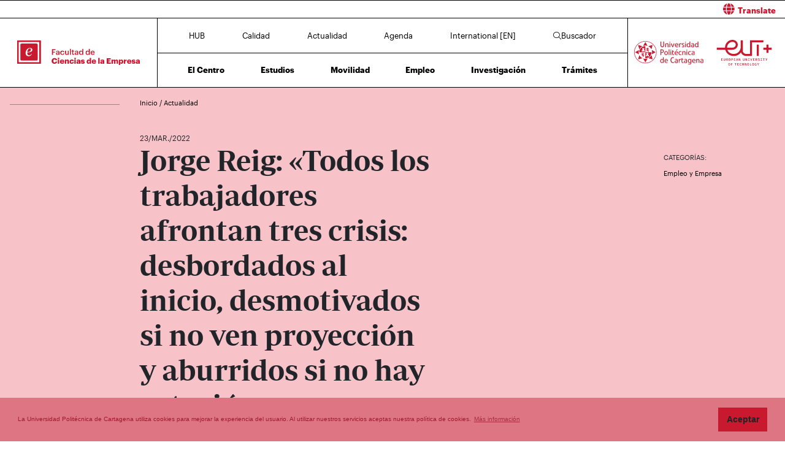

--- FILE ---
content_type: text/html; charset=UTF-8
request_url: https://fce.upct.es/news/jorge-reig-todos-los-trabajadores-afrontan-tres-crisis-desbordados-al-inicio-desmotivados-si-no-ven-proyeccion-y-aburridos-si-no-hay-rotacion
body_size: 75565
content:
<!DOCTYPE html>
<html lang="es"  prefix="og: http://ogp.me/ns#" >
<head>
            <!-- Google tag (gtag.js) -->
        <script async src="https://www.googletagmanager.com/gtag/js?id=G-GCVCRQY5JC"></script>
        <script>
            window.dataLayer = window.dataLayer || [];
            function gtag(){dataLayer.push(arguments);}
            gtag('js', new Date());
            gtag('config', 'G-GCVCRQY5JC');
        </script>
        <meta charset="utf-8">
    <meta http-equiv="X-UA-Compatible" content="IE=edge">
    <meta name="viewport" content="width=device-width, initial-scale=1">
    <!-- The above 3 meta tags *must* come first in the head; any other head content must come *after* these tags -->
    <meta name="description" content="">

    
            
    <meta property="og:url" content="https://fce.upct.es/news/jorge-reig-todos-los-trabajadores-afrontan-tres-crisis-desbordados-al-inicio-desmotivados-si-no-ven-proyeccion-y-aburridos-si-no-hay-rotacion"/>
    <meta property="og:title" content="Jorge Reig: «Todos los trabajadores afrontan tres crisis: desbordados al inicio, desmotivados si no ven proyección y aburridos si no hay rotación»"/>
    <meta property="og:type" content="website"/>
    <meta property="og:image" content="https://www.upct.es/contenido/destacados/imagenes_grandes/img_14220DSC_0179.JPG"/>
    <meta property="og:image:width" content="1200" />
    <meta property="og:image:height" content="550" />
    <meta property="og:image:type" content="image/jpeg" />
    <meta property="og:site_name" content="FCE - Universidad Politécnica de Cartagena"/>
    <meta property="og:description" content="&lt;p&gt;El CEO del Grupo Agroponiente, Jorge Reig Berlanga, ha impartido hoy una conferencia en ingl&amp;eacute;s sobre habilidades y estrategias directivas para los estudiantes de los t&amp;iacute;tulos bilin..."/>
    
    <meta name="twitter:site" content="FCE - Universidad Politécnica de Cartagena">
    <meta name="twitter:title" content="Jorge Reig: «Todos los trabajadores afrontan tres crisis: desbordados al inicio, desmotivados si no ven proyección y aburridos si no hay rotación»">
    <meta name="twitter:description" content="&lt;p&gt;El CEO del Grupo Agroponiente, Jorge Reig Berlanga, ha impartido hoy una conferencia en ingl&amp;eacute;s sobre habilidades y estrategias directivas para los estudiantes de los t&amp;iacute;tulos bilin...">
    <meta name="twitter:card" content="summary_large_image">
    <meta name="twitter:image" content="https://www.upct.es/contenido/destacados/imagenes_grandes/img_14220DSC_0179.JPG">
    


    
        <link rel="apple-touch-icon" sizes="180x180" href="https://fce.upct.es/themes/fce/assets/img/favicon/apple-touch-icon.png">
    <link rel="icon" type="image/png" sizes="32x32" href="https://fce.upct.es/themes/fce/assets/img/favicon/favicon-32x32.png">
    <link rel="icon" type="image/png" sizes="16x16" href="https://fce.upct.es/themes/fce/assets/img/favicon/favicon-16x16.png">
    <link rel="manifest" href="https://fce.upct.es/themes/fce/assets/img/favicon/site.webmanifest">
    
    <link rel="mask-icon" href="https://fce.upct.es/themes/fce/assets/img/favicon/safari-pinned-tab.svg">
    <link rel="shortcut icon" href="https://fce.upct.es/themes/fce/assets/img/favicon/favicon.ico">










        <meta name="apple-mobile-web-app-title" content="FCE">
    <meta name="application-name" content="FCE">
    <meta name="theme-color" content="#c8192e" />
    <meta name="apple-mobile-web-app-status-bar-style" content="black-translucent">
    <meta name="csrf-token" content="Tc8MdW0LBXfa56FM5PcgHM3LLJT136JdVkG5c3M1">

    <title>Jorge Reig: «Todos los trabajadores afrontan tres crisis: desbordados al inicio, desmotivados si no ven proyección y aburridos si no hay rotación» | FCE | UPCT</title>

    <!-- Page styles -->
            <link rel="stylesheet" href="https://cdnjs.cloudflare.com/ajax/libs/twitter-bootstrap/4.4.1/css/bootstrap.min.css" media="screen">
            <link rel="stylesheet" href="https://fce.upct.es/css/mdb.css" media="screen">
            <link rel="stylesheet" href="https://fce.upct.es/css/fontawesome6/styles/all.min.css" media="screen">
            <link rel="stylesheet" href="https://fce.upct.es/themes/centros/assets/fonts/Periodico/Periodico.min.css" media="screen">
            <link rel="stylesheet" href="https://fce.upct.es/themes/centros/assets/fonts/Graphik/Graphik.min.css" media="screen">
                            <link rel="stylesheet" href="https://fce.upct.es/themes/centros/assets/css/fce.min.css" media="screen">
            
        <link media="all" type="text/css" rel="stylesheet" href="https://fce.upct.es/css/jquery.fancybox.min.css">

    <!-- HTML5 shim and Respond.js for IE8 support of HTML5 elements and media queries -->
    <!-- WARNING: Respond.js doesn't work if you view the page via file:// -->
    <!--[if lt IE 9]>
    <script src="https://cdnjs.cloudflare.com/ajax/libs/html5shiv/3.7.3/html5shiv.min.js"></script>
    <script src="https://cdnjs.cloudflare.com/ajax/libs/respond.js/1.4.2/respond.min.js"></script>
    <![endif]-->
        









        </head>
<body class="parallax page-news " id="body">
    <!-- [start_include] -->
    <div id="wrapper">
            <header class="primary-background">
                    <div id="menu" class="section-margin ">
            <div class="">
                <div class="fixed-top">
                    <div id="google-translate" class="bg-white" style="padding: 0.8 rem; border-top: 1px solid #000;">
                <div class="row">
                    <div id="google-translate-msg" class="col-6" style="left: 5%;">
                    </div>
                    <div id="google-translate-globe" class="col-6 text-right">
                    </div>
                </div>
            </div>
        
        <nav class="navbar navbar-collapse white">
            <div class="row-1 logo logo-escuela logo-padding">
                <a class="text-center" href="https://fce.upct.es">
                    <img class="logo-centro-no-collapse img-fluid d-none d-md-inline" src="/themes/centros/assets/svg/logo-6401-1.svg" alt="Facultad de Ciencias de la Empresa">
                    <img class="logo-centro-collapse img-fluid d-none d-md-none" src="/themes/centros/assets/svg/logo-6401-3.svg" alt="Facultad de Ciencias de la Empresa">
                    <img class="logo-centro-collapse-movil img-fluid d-inline d-md-none" src="/themes/centros/assets/svg/logo-6401-3.svg" alt="Facultad de Ciencias de la Empresa">
                </a>
            </div>
            <div class="row-1 contenido-menu contenido-menu-linea">
                <div class="contenido-menu-collapse d-none">
                    <a class="nav-link graphik-bold-web-21 d-none d-lg-inline" href="https://fce.upct.es/hub">HUB</a>
                    <button class="navbar-toggler noselect" type="button" aria-expanded="false" onclick="toggleMenu();" aria-label="Toggle navigation">
                        
                        <i class="fal fa-bars"></i>
                    </button>
                </div>
                <div class="contenido-menu-superior d-none d-md-flex">
                    <div class="nav-item"><a class="nav-link" href="https://fce.upct.es/hub">HUB</a></div>
                    <div class="nav-item"><a class="nav-link" href="https://fce.upct.es/calidad">Calidad</a></div>
                    <div class="nav-item"><a class="nav-link" href="https://fce.upct.es/actualidad">Actualidad</a></div>
                    <div class="nav-item"><a class="nav-link" href="https://fce.upct.es/agenda">Agenda</a></div>
                    <div class="nav-item"><a class="nav-link" href="https://fce.upct.es/international">International [EN]</a></div>
                                            <div class="nav-item"><a class="nav-link" href="https://fce.upct.es/buscador"><i class="fal fa-search"></i>Buscador</a></div>
                                    </div>
                <div class="contenido-menu-inferior d-none d-md-flex">
                    <div class="nav-item"><a class="nav-link" href="https://fce.upct.es/centro">El Centro</a></div>
                    <div class="nav-item"><a class="nav-link" href="https://fce.upct.es/estudios">Estudios</a></div>
                    <div class="nav-item"><a class="nav-link" href="https://fce.upct.es/movilidad">Movilidad</a></div>
                    <div class="nav-item"><a class="nav-link" href="https://fce.upct.es/bolsa-de-empleo">Empleo</a></div>
                    <div class="nav-item"><a class="nav-link" href="https://fce.upct.es/investigacion">Investigación</a></div>
                    <div class="nav-item"><a class="nav-link" href="https://fce.upct.es/tramites">Trámites</a></div>
                </div>
            </div>

            <div class="row-1 logo logo-upct logo-padding">
                <a class="d-lg-block text-center" href="https://www.upct.es/" id="upctdynwidth" target="_blank" rel="noopener">
                    <img class="logo-upct-no-collapse img-fluid d-none d-md-inline pr-2"  src="/themes/centros/assets/svg/upct-logo-6401.svg" alt="Universidad Politécnica de Cartagena">
                    <img class="logo-upct-collapse img-fluid d-none d-md-none p-3" src="/themes/centros/assets/svg/upct-logo-6401.svg" alt="Universidad Politécnica de Cartagena">
                    <img class="logo-upct-solo-collapse d-inline d-md-none" src="/themes/centros/assets/svg/logo-upct-solo-6401.svg" alt="Universidad Politécnica de Cartagena">
                </a>
                <a class="d-lg-block text-center" href="https://www.univ-tech.eu/" id="eutdynwidth" target="_blank" rel="noopener">
                    <img class="logo-upct-no-collapse img-fluid d-none d-md-inline pl-2" src="/themes/centros/assets/svg/eut-logo-6401.svg" alt="European University of Technology" style="max-height: 4.2rem;">
                    <img class="logo-upct-collapse img-fluid d-none d-md-none p-3" src="/themes/centros/assets/svg/eut-logo-6401.svg" alt="European University of Technology" style="max-height: 5.8rem;">
                    <img class="logo-upct-solo-collapse d-inline d-md-none" src="/themes/centros/assets/svg/eut-logo-6401.svg" alt="European University of Technology" style="max-height: 4rem;">
                </a>
            </div>

                            <div class="row-2 nav-item-1 d-none">
                    <div class="nav-item"><a class="nav-link text-center" href="https://fce.upct.es/hub">HUB</a></div>
                </div>
                        <div class="row-2 nav-item-2 d-none">
                <div class="center-menu">
                    <div class="nav-item"><a class="nav-link" href="https://fce.upct.es/calidad">Calidad</a></div>
                    <div class="nav-item"><a class="nav-link" href="https://fce.upct.es/actualidad">Actualidad</a></div>
                    <div class="nav-item"><a class="nav-link" href="https://fce.upct.es/agenda">Agenda</a></div>
                    <div class="nav-item"><a class="nav-link" href="https://fce.upct.es/international">International [EN]</a></div>
                </div>
            </div>
                            <div class="row-2 nav-item-3 d-none">
                    <div class="nav-item nav-item-5"><a class="nav-link text-center" href="https://fce.upct.es/buscador"><i class="fal fa-search"></i>Buscador</a></div>
                </div>
            
            <div class="row-3 d-none">
                <div class="nav-item"><a class="nav-link" href="https://fce.upct.es/centro">El Centro</a></div>
                <div class="nav-item"><a class="nav-link" href="https://fce.upct.es/estudios">Estudios</a></div>
                <div class="nav-item"><a class="nav-link" href="https://fce.upct.es/movilidad">Movilidad</a></div>
                <div class="nav-item"><a class="nav-link" href="https://fce.upct.es/bolsa-de-empleo">Empleo</a></div>
                <div class="nav-item"><a class="nav-link" href="https://fce.upct.es/investigacion">Investigación</a></div>
                <div class="nav-item"><a class="nav-link" href="https://fce.upct.es/tramites">Trámites</a></div>
            </div>
        </nav>
    </div>


                
                
                
                
            </div>
        </div>
                </header>

    <div class="body">
                    <div id="news-header" class="section-margin ">
            <div class="">
                <div class="container section-header">
    <div class="row mb-5 breadcrumb-content">
        <div class="col-md-1 col-lg-2 float-left">
            <p class="hr-sect"></p>
        </div>
        <div class="col-md-10 col-lg-10 float-left">
            <p class="breadcrumb-text">
                                    <a class="link-breadcrumb" href="/index"> Inicio </a> / <a class="link-breadcrumb" href="/actualidad"> Actualidad </a>
                            </p>
        </div>
    </div>

    <div class="row">
        <div class="col-md-6 col-lg-6 offset-lg-2 offset-md-1">
            <span style="font-size: 1.2rem" class="mb-5"> 23/MAR./2022</span>
        </div>
    </div>
    <div class="row">
        <div class="col-md-8 col-lg-5 offset-lg-2 offset-md-1">
            <h1 class="animated fadeInUp slow mb-5">Jorge Reig: «Todos los trabajadores afrontan tres crisis: desbordados al inicio, desmotivados si no ven proyección y aburridos si no hay rotación»</h1>
        </div>
        <div class="col-md-2 col-lg-2 offset-lg-3 offset-md-1">
                            <p class="title-actions mt-4">CATEGORÍAS:</p>
                                    <button class="btn btn-link categoria" data-category="526">Empleo y Empresa</button>
                    
                                    </div>
    </div>
</div>
<div id="captioned-gallery" class="main-img mb-5">
                        <figure class="slider">
                <figure>
                    <img src="https://www.upct.es/contenido/destacados/imagenes_grandes/img_14220DSC_0179.JPG" alt="Jorge Reig: «Todos los trabajadores afrontan tres crisis: desbordados al inicio, desmotivados si no ven proyección y aburridos si no hay rotación»">
                    <figcaption>Jorge Reig Berlanga en la Facultad de Ciencias de la Empresa de la UPCT.</figcaption>
                </figure>
            </figure>
            </div>
<form method="POST" action="https://fce.upct.es/buscador/resultados" accept-charset="UTF-8" id="search_form"><input name="_token" type="hidden" value="Tc8MdW0LBXfa56FM5PcgHM3LLJT136JdVkG5c3M1">
<input name="keywords" type="hidden">
<input name="category" type="hidden">
<input name="fechadesde" type="hidden">
<input name="fechahasta" type="hidden">
</form>

                
                
                
                
            </div>
        </div>
                        <div id="news-content" class="section-margin ">
            <div class="">
                <div class="container">
    <div class="row">
        <div class="col-md-1 col-lg-2">
                    </div>

        <div class="col-md-9 col-lg-8">
                                                        <div class="row">
                        <div class="col-md-9 col-lg-9 offset-md-2 offset-lg-2">
                            <p>El CEO del Grupo Agroponiente, Jorge Reig Berlanga, ha impartido hoy una conferencia en ingl&eacute;s sobre habilidades y estrategias directivas para los estudiantes de los t&iacute;tulos biling&uuml;es de la Facultad de Ciencias de la Empresa y para el alumnado erasmus.</p>
<p>El directivo ha explicado al alumnado c&oacute;mo implementar un plan estrat&eacute;gico y qu&eacute; habilidades son necesarias en cada una de sus etapas. &quot;Son necesarias dotes de liderazgo, partiendo del conocimiento de ti mismo, saber motivar al equipo, saber delegar y hacer seguimiento sin anular la autonom&iacute;a que necesitan los trabajadores para estar motivados&quot;, resume.</p>
<p>&quot;Los h&aacute;bitos de organizaci&oacute;n son fundamentales y para incorporarlos a nuestra rutina inconsciente es necesario repetirlos durante al menos 20 o 30 d&iacute;as&quot;, recomienda el experto.</p>
<p>Otra de las cuestiones de las que ha hablado en la charla es de la necesidad de retener el talento y mantener motivado al personal. &quot;El liderazgo y el trabajo en equipo motivan m&aacute;s que el dinero una vez que el empleado tiene cubiertas sus necesidades b&aacute;sicas&quot;, asegura, recomendando rotar al personal de puesto cada cierto tiempo, incluso para los trabajadores m&aacute;s especializados. &quot;Vuelven a su puesto espec&iacute;fico habiendo aprendido mucho&quot;, afirma.</p>
<p>&quot;A los cinco o seis a&ntilde;os es inevitable que surja el aburrimiento, la &uacute;ltima de las tres crisis que afrontan todos los trabajadores&quot;, argumenta Reig Berlanga. &quot;La primera es al inicio, si se ven desbordados; la segunda a los dos o tres a&ntilde;os si no ven posibilidades de proyecci&oacute;n en la empresa&quot;, a&ntilde;ade.</p>
<p>&quot;La respuesta a estas crisis ha de ser distinta en funci&oacute;n de si los problemas son de aptitud o de actitud&quot;, reflexiona, se&ntilde;alando que las habilidades directivas son necesarias tambi&eacute;n para otros profesionales como los ingenieros. &quot;En casi cualquier puesto de trabajo se gestionan personas porque el trabajo en equipo cada vez es mayor&quot;, apunta.</p>
<p>La charla ha sido en ingl&eacute;s, una lengua que considera esencial dominar. &quot;Para un directivo es fundamental, quien piense que se va a defender s&oacute;lo en castellano se equivoca&quot;, comenta. &quot;Los negocios hoy d&iacute;a son en ingl&eacute;s, el 75% de mis clientes son extranjeros&quot;, ejemplifica.</p>
<p>Reig impuls&oacute; en 2014 la <a href=&quot;https://www.upct.es/destacados/cdestacados.php?c=6&amp;ubicacion=general&amp;id_buscar=3889&quot;>primera c&aacute;tedra agroalimentaria de la UPCT</a> cuando estaba en G&#39;s Espa&ntilde;a. &quot;Es un veh&iacute;culo fant&aacute;stico para canalizar los recursos y conocimientos de la Universidad hacia lo que necesitamos las empresas y para organizar la I+D+i que hacemos en el sector privado&quot;, comenta.</p>
<p>A esta charla le suceder&aacute; otra el pr&oacute;ximo jueves 31, titulada &#39;Liderazgo en remoto y transformaci&oacute;n tecnol&oacute;gica&#39;, impartida por Carmen Segura Rojas, Key Account Manager en HomeServe Iberia. Ser&aacute; a las 4 de la tarde y se llevar&aacute; a cabo con la ayuda para la realizaci&oacute;n de actividades cient&iacute;fico-educativas de la Facultad de Ciencias de la Empresa.</p>
                        </div>
                    </div>
                    <br/>
                
            <br/>
                                                    <br/>
    </div>
        <div class="col-md-2 col-lg-2">
            <p class="title-actions">COMPARTIR:</p>

            <ul class="list-unstyled list-inline">
                                    <li class="list-inline-item pb-2">
                        <a href="http://www.linkedin.com/shareArticle?mini=true&url=https%3A%2F%2Ffce.upct.es%2Fnews%2Fjorge-reig-todos-los-trabajadores-afrontan-tres-crisis-desbordados-al-inicio-desmotivados-si-no-ven-proyeccion-y-aburridos-si-no-hay-rotacion&title=Jorge+Reig%3A+%C2%ABTodos+los+trabajadores+afrontan+tres+crisis%3A+desbordados+al+inicio%2C+desmotivados+si+no+ven+proyecci%C3%B3n+y+aburridos+si+no+hay+rotaci%C3%B3n%C2%BB&summary=%3Cp%3EEl+CEO+del+Grupo+Agroponiente%2C+Jorge+Reig+Berlanga%2C+ha+impartido+hoy+una+conferencia+en+ingl%26eacute%3Bs+sobre+habilidades+y+estrategias+directivas+para+los+estudiantes+de+los+t%26iacute%3Btulos+bilin...&source=https%3A%2F%2Ffce.upct.es%2Fnews%2Fjorge-reig-todos-los-trabajadores-afrontan-tres-crisis-desbordados-al-inicio-desmotivados-si-no-ven-proyeccion-y-aburridos-si-no-hay-rotacion" target="_blank" aria-label="Compartir en LinkedIn" title="Compartir en LinkedIn">
                        <span class="fa-stack fa-lg">
                            <i class="fas fa-circle fa-stack-2x"></i>
                            <i class="fab fa-linkedin fa-stack-1x fa-inverse" style="color: white;"></i>
                          </span>
                        </a>
                    </li>
                    <li class="list-inline-item pb-2">
                        <a href="https://twitter.com/intent/tweet?source=https%3A%2F%2Ffce.upct.es%2Fnews%2Fjorge-reig-todos-los-trabajadores-afrontan-tres-crisis-desbordados-al-inicio-desmotivados-si-no-ven-proyeccion-y-aburridos-si-no-hay-rotacion&text=Jorge%20Reig%3A%20%C2%ABTodos%20los%20trabajadores%20afrontan%20tres%20crisis%3A%20desbordados%20al%20inicio%2C%20desmotivados%20si%20no%20ven%20proyecci%C3%B3n%20y%20aburridos%20si%20no%20hay%20rotaci%C3%B3n%C2%BB%20https%3A%2F%2Ffce.upct.es%2Fnews%2Fjorge-reig-todos-los-trabajadores-afrontan-tres-crisis-desbordados-al-inicio-desmotivados-si-no-ven-proyeccion-y-aburridos-si-no-hay-rotacion&via=UPCTnoticias" target="_blank" aria-label="Compartir en Twitter" title="Compartir en Twitter">
                         <span class="fa-stack fa-lg">
                            <i class="fas fa-circle fa-stack-2x"></i>
                            <i class="fab fa-x-twitter fa-stack-1x fa-inverse" style="color: white;"></i>
                          </span>
                        </a>
                    </li>
                    <li class="list-inline-item pb-2">
                        <a href="https://www.facebook.com/sharer/sharer.php?u=https%3A%2F%2Ffce.upct.es%2Fnews%2Fjorge-reig-todos-los-trabajadores-afrontan-tres-crisis-desbordados-al-inicio-desmotivados-si-no-ven-proyeccion-y-aburridos-si-no-hay-rotacion" title="Compartir en Facebook" aria-label="Compartir en Facebook" target="_blank">
                        <span class="fa-stack fa-lg">
                            <i class="fas fa-circle fa-stack-2x"></i>
                            <i class="fab fa-facebook-f fa-stack-1x fa-inverse" style="color: white;"></i>
                        </span>
                        </a>
                    </li>
                    <li class="list-inline-item pb-2">
                        <a href="mailto:?subject=Jorge+Reig%3A+%C2%ABTodos+los+trabajadores+afrontan+tres+crisis%3A+desbordados+al+inicio%2C+desmotivados+si+no+ven+proyecci%C3%B3n+y+aburridos+si+no+hay+rotaci%C3%B3n%C2%BB&body=%3Cp%3EEl+CEO+del+Grupo+Agroponiente%2C+Jorge+Reig+Berlanga%2C+ha+impartido+hoy+una+conferencia+en+ingl%26eacute%3Bs+sobre+habilidades+y+estrategias+directivas+para+los+estudiantes+de+los+t%26iacute%3Btulos+bilin...:%0A%0Ahttps%3A%2F%2Ffce.upct.es%2Fnews%2Fjorge-reig-todos-los-trabajadores-afrontan-tres-crisis-desbordados-al-inicio-desmotivados-si-no-ven-proyeccion-y-aburridos-si-no-hay-rotacion" target="_blank" aria-label="Enviar correo" title="Enviar correo">
                        <span class="fa-stack fa-lg">
                            <i class="fas fa-circle fa-stack-2x"></i>
                            <i class="fas fa-envelope fa-stack-1x fa-inverse" style="color: white;"></i>
                        </span>
                        </a>
                    </li>
                            </ul>
        </div>
    </div>
</div>

                
                
                
                
            </div>
        </div>
                        <div id="noticias" class="section-margin ">
            <div class="mb-5 pb-5">
                <div class="texto_noticias_principal" id="recent_news">
    <div class="actualidad-container container">
        <!-- Inicio contenedor principal-->
        <div class="card-group">
                                <div id="block-news-1567" data-id="1567"  class="card card-image block-news nopadding">

                                            <div class="news-image" style="background-image: url('https://www.upct.es/contenido/destacados/imagenes/img_172301738403081320.jpeg')"></div>
                                        <!-- Content -->
                    <div class="news-content text-white text-left rgba-black-strong h-100 pt-4 px-4 justify-content-between noradius d-flex flex-column">
                        <div>
                            <span class="news-date"> 05/ABR./2026</span>
                        </div>


                        <div class="row h-100 pb-5">
                            <div class="col-md-9">
                                <a target="_self" href="https://fce.upct.es/news/la-catedra-de-responsabilidad-social-corporativa-colabora-con-la-estrategia-de-sostenibilidad-del-sector-turistico">
                                    <p class="news-title mt-4">La cátedra de Responsabilidad Social Corporativa colabora con la estrategia de sostenibilidad del sector turístico</p>
                                </a>
                            </div>
                        </div>

                        <div class="row pt-5 pb-5">
                            <div class="col-9 col-sm-10 col-md-9 col-lg-8">
                                                                                                            <span class="news-categoria">Investigación</span>
                                                                                                </div>
                            <div class="col-3 col-sm-2 col-md-3 col-lg-4">
                                                                    <span class="arrow-news" target="_self" href="https://fce.upct.es/news/la-catedra-de-responsabilidad-social-corporativa-colabora-con-la-estrategia-de-sostenibilidad-del-sector-turistico">
                                        <svg xmlns="http://www.w3.org/2000/svg" viewBox="0 0 100 30" height="100%" width="100%">
                                            <polygon class="arrow-animation" points="6.32 0 5.29 1.1 8.44 4.02 0 4.02 0 5.52 8.44 5.52 5.29 8.45 6.32 9.54 11.45 4.77 6.32 0" fill="#FFFFFF">
                                                <animate id="arrow-big-points-r-1567" begin="indefinite" fill="freeze" attributeName="points" dur="250ms" to="66.2 0 65.18 1.1 68.32 4.02 0 4.02 0 5.52 68.32 5.52 65.18 8.45 66.2 9.54 71.33 4.78 66.2 0"></animate>
                                                <animate id="arrow-small-points-r-1567" begin="indefinite" fill="freeze" attributeName="points" dur="250ms" to="6.32 0 5.29 1.1 8.44 4.02 0 4.02 0 5.52 8.44 5.52 5.29 8.45 6.32 9.54 11.45 4.77 6.32 0"></animate>
                                            </polygon>
                                        </svg>
                                    </span>
                                                            </div>
                        </div>
                    </div>

                <!-- Content -->
                </div>
                <!-- Card -->

                                <div id="block-news-1736" data-id="1736"  class="card card-image block-news nopadding">

                                            <div class="news-image" style="background-image: url('https://www.upct.es/contenido/destacados/imagenes/img_17863My-Pict-1024x768.jpg')"></div>
                                        <!-- Content -->
                    <div class="news-content text-white text-left rgba-black-strong h-100 pt-4 px-4 justify-content-between noradius d-flex flex-column">
                        <div>
                            <span class="news-date"> 13/ENE./2026</span>
                        </div>


                        <div class="row h-100 pb-5">
                            <div class="col-md-9">
                                <a target="_self" href="https://fce.upct.es/news/el-presidente-de-la-sociedad-de-ciencias-horticolas-mas-grande-del-mundo-impartira-la-lectio-en-el-acto-de-santo-tomas-el-miercoles-28">
                                    <p class="news-title mt-4">El presidente de la Junta Directiva de American Society of Horticultural Sciences imparte la Lectio en Santo Tomás</p>
                                </a>
                            </div>
                        </div>

                        <div class="row pt-5 pb-5">
                            <div class="col-9 col-sm-10 col-md-9 col-lg-8">
                                                                                                            <span class="news-categoria">Institucional</span>
                                                                                                </div>
                            <div class="col-3 col-sm-2 col-md-3 col-lg-4">
                                                                    <span class="arrow-news" target="_self" href="https://fce.upct.es/news/el-presidente-de-la-sociedad-de-ciencias-horticolas-mas-grande-del-mundo-impartira-la-lectio-en-el-acto-de-santo-tomas-el-miercoles-28">
                                        <svg xmlns="http://www.w3.org/2000/svg" viewBox="0 0 100 30" height="100%" width="100%">
                                            <polygon class="arrow-animation" points="6.32 0 5.29 1.1 8.44 4.02 0 4.02 0 5.52 8.44 5.52 5.29 8.45 6.32 9.54 11.45 4.77 6.32 0" fill="#FFFFFF">
                                                <animate id="arrow-big-points-r-1736" begin="indefinite" fill="freeze" attributeName="points" dur="250ms" to="66.2 0 65.18 1.1 68.32 4.02 0 4.02 0 5.52 68.32 5.52 65.18 8.45 66.2 9.54 71.33 4.78 66.2 0"></animate>
                                                <animate id="arrow-small-points-r-1736" begin="indefinite" fill="freeze" attributeName="points" dur="250ms" to="6.32 0 5.29 1.1 8.44 4.02 0 4.02 0 5.52 8.44 5.52 5.29 8.45 6.32 9.54 11.45 4.77 6.32 0"></animate>
                                            </polygon>
                                        </svg>
                                    </span>
                                                            </div>
                        </div>
                    </div>

                <!-- Content -->
                </div>
                <!-- Card -->

                                <div id="block-news-1752" data-id="1752"  class="card card-image block-news nopadding">

                                            <div class="news-image" style="background-image: url('https://www.upct.es/contenido/destacados/imagenes/img_17855DSC_0025.JPG')"></div>
                                        <!-- Content -->
                    <div class="news-content text-white text-left rgba-black-strong h-100 pt-4 px-4 justify-content-between noradius d-flex flex-column">
                        <div>
                            <span class="news-date"> 07/ENE./2026</span>
                        </div>


                        <div class="row h-100 pb-5">
                            <div class="col-md-9">
                                <a target="_self" href="https://fce.upct.es/news/apertura-extraordinaria-del-crai-biblioteca-y-sus-salas-de-estudio-durante-el-periodo-de-examenes">
                                    <p class="news-title mt-4">Apertura extraordinaria del CRAI Biblioteca y sus salas de estudio durante el periodo de exámenes</p>
                                </a>
                            </div>
                        </div>

                        <div class="row pt-5 pb-5">
                            <div class="col-9 col-sm-10 col-md-9 col-lg-8">
                                                                                                            <span class="news-categoria">Alumno</span>
                                                                            <span class="news-categoria">Instalaciones</span>
                                                                                                </div>
                            <div class="col-3 col-sm-2 col-md-3 col-lg-4">
                                                                    <span class="arrow-news" target="_self" href="https://fce.upct.es/news/apertura-extraordinaria-del-crai-biblioteca-y-sus-salas-de-estudio-durante-el-periodo-de-examenes">
                                        <svg xmlns="http://www.w3.org/2000/svg" viewBox="0 0 100 30" height="100%" width="100%">
                                            <polygon class="arrow-animation" points="6.32 0 5.29 1.1 8.44 4.02 0 4.02 0 5.52 8.44 5.52 5.29 8.45 6.32 9.54 11.45 4.77 6.32 0" fill="#FFFFFF">
                                                <animate id="arrow-big-points-r-1752" begin="indefinite" fill="freeze" attributeName="points" dur="250ms" to="66.2 0 65.18 1.1 68.32 4.02 0 4.02 0 5.52 68.32 5.52 65.18 8.45 66.2 9.54 71.33 4.78 66.2 0"></animate>
                                                <animate id="arrow-small-points-r-1752" begin="indefinite" fill="freeze" attributeName="points" dur="250ms" to="6.32 0 5.29 1.1 8.44 4.02 0 4.02 0 5.52 8.44 5.52 5.29 8.45 6.32 9.54 11.45 4.77 6.32 0"></animate>
                                            </polygon>
                                        </svg>
                                    </span>
                                                            </div>
                        </div>
                    </div>

                <!-- Content -->
                </div>
                <!-- Card -->

                        </div>
    </div>
</div>
                
                
                
                
            </div>
        </div>
                        <section id="agenda" class="section-margin container">
            <h1 class="title-section text-center ">Agenda</h1>
            <div class="">
                <div id="wrapper-slick">
    <div id="carousel-events">
                                    <div id="block-event-0" data-id="0" class="block-event">
                    <div class="date-evento" >
                        <span class="day-evento" style="margin-top: -10px;">26</span>
                        <span class="month-evento text-uppercase">feb.</span>
                    </div>
                    <div class="title-evento">
                        <a target="_blank" href="https://eventos.upct.es/143521/detail/foro-empleo-universitario-upctemplea-26-empresasuniversidadtalento.html" rel="noopener">
                                                            <span style="line-height: 1.4rem; display: block" class="title-agenda">FORO EMPLEO UNIVERSITARIO UPCTEmPleA+ 26&#039; . (Empresas,Universidad,Talento)</span>
                                                    </a>

                        <span class="float-left">
                            <span class="arrow-event" target="_blank" href="https://eventos.upct.es/143521/detail/foro-empleo-universitario-upctemplea-26-empresasuniversidadtalento.html" rel="noopener">
                                <svg xmlns="http://www.w3.org/2000/svg" viewBox="0 0 150 150" height="100%" width="100%">
                                    <polygon class="arrow-animation" points="6.32 0 5.29 1.1 8.44 4.02 0 4.02 0 5.52 8.44 5.52 5.29 8.45 6.32 9.54 11.45 4.77 6.32 0">
                                        <animate id="arrow-big-points-a-0" begin="indefinite" fill="freeze" attributeName="points" dur="250ms" to="66.2 0 65.18 1.1 68.32 4.02 0 4.02 0 5.52 68.32 5.52 65.18 8.45 66.2 9.54 71.33 4.78 66.2 0"></animate>
                                        <animate id="arrow-small-points-a-0" begin="indefinite" fill="freeze" attributeName="points" dur="250ms" to="6.32 0 5.29 1.1 8.44 4.02 0 4.02 0 5.52 8.44 5.52 5.29 8.45 6.32 9.54 11.45 4.77 6.32 0"></animate>
                                    </polygon>
                                </svg>
                            </span>
                        </span>
                    </div>
                </div>
                    
                                                                            <div id="block-event-1" data-id="1" class="block-event pt-2">
                        <div class="date-evento">
                            <a>
                                                                    <img class="img-aviso" src="https://fce.upct.es/themes/news/assets/img/avisos/estudios.svg" alt="aviso">
                                                                                            </a>
                        </div>

                        <div class="title-evento">
                                                        <a target="_self" href="https://fce.upct.es/event/4126">
                                <span style="line-height: 1.4rem; display: block;" class="title-aviso">Propuesta provisional premios extraordinarios Grado y Master</span>
                            </a>

                            <span class="float-left">
                                                            <span class="arrow-event" target="_self" href="https://fce.upct.es/event/4126">
                                <svg xmlns="http://www.w3.org/2000/svg" viewBox="0 0 150 150" height="100%" width="100%">
                                    <polygon class="arrow-animation" points="6.32 0 5.29 1.1 8.44 4.02 0 4.02 0 5.52 8.44 5.52 5.29 8.45 6.32 9.54 11.45 4.77 6.32 0">
                                        <animate id="arrow-big-points-a-1" begin="indefinite" fill="freeze" attributeName="points" dur="250ms" to="66.2 0 65.18 1.1 68.32 4.02 0 4.02 0 5.52 68.32 5.52 65.18 8.45 66.2 9.54 71.33 4.78 66.2 0"></animate>
                                        <animate id="arrow-small-points-a-1" begin="indefinite" fill="freeze" attributeName="points" dur="250ms" to="6.32 0 5.29 1.1 8.44 4.02 0 4.02 0 5.52 8.44 5.52 5.29 8.45 6.32 9.54 11.45 4.77 6.32 0"></animate>
                                    </polygon>
                                </svg>
                            </span>
                                                        </span>
                        </div>
                    </div>
                                                                                                        <div id="block-event-2" data-id="2" class="block-event pt-2">
                        <div class="date-evento">
                            <a>
                                                                    <img class="img-aviso" src="https://fce.upct.es/themes/news/assets/img/avisos/profesores.svg" alt="aviso">
                                                                                            </a>
                        </div>

                        <div class="title-evento">
                                                        <a target="_self" href="https://fce.upct.es/event/3950">
                                <span style="line-height: 1.4rem; display: block;" class="title-aviso">Nombramiento Presidenta de Asepuc</span>
                            </a>

                            <span class="float-left">
                                                            <span class="arrow-event" target="_self" href="https://fce.upct.es/event/3950">
                                <svg xmlns="http://www.w3.org/2000/svg" viewBox="0 0 150 150" height="100%" width="100%">
                                    <polygon class="arrow-animation" points="6.32 0 5.29 1.1 8.44 4.02 0 4.02 0 5.52 8.44 5.52 5.29 8.45 6.32 9.54 11.45 4.77 6.32 0">
                                        <animate id="arrow-big-points-a-2" begin="indefinite" fill="freeze" attributeName="points" dur="250ms" to="66.2 0 65.18 1.1 68.32 4.02 0 4.02 0 5.52 68.32 5.52 65.18 8.45 66.2 9.54 71.33 4.78 66.2 0"></animate>
                                        <animate id="arrow-small-points-a-2" begin="indefinite" fill="freeze" attributeName="points" dur="250ms" to="6.32 0 5.29 1.1 8.44 4.02 0 4.02 0 5.52 8.44 5.52 5.29 8.45 6.32 9.54 11.45 4.77 6.32 0"></animate>
                                    </polygon>
                                </svg>
                            </span>
                                                        </span>
                        </div>
                    </div>
                                                                                                        <div id="block-event-3" data-id="3" class="block-event pt-2">
                        <div class="date-evento">
                            <a>
                                                                    <img class="img-aviso" src="https://fce.upct.es/themes/news/assets/img/avisos/investigacion.svg" alt="aviso">
                                                                                            </a>
                        </div>

                        <div class="title-evento">
                                                        <a target="_self" href="https://fce.upct.es/event/3910">
                                <span style="line-height: 1.4rem; display: block;" class="title-aviso">AYUDAS ACTIVIDADES CIENTÍFICO-EDUCATIVAS 2025</span>
                            </a>

                            <span class="float-left">
                                                            <span class="arrow-event" target="_self" href="https://fce.upct.es/event/3910">
                                <svg xmlns="http://www.w3.org/2000/svg" viewBox="0 0 150 150" height="100%" width="100%">
                                    <polygon class="arrow-animation" points="6.32 0 5.29 1.1 8.44 4.02 0 4.02 0 5.52 8.44 5.52 5.29 8.45 6.32 9.54 11.45 4.77 6.32 0">
                                        <animate id="arrow-big-points-a-3" begin="indefinite" fill="freeze" attributeName="points" dur="250ms" to="66.2 0 65.18 1.1 68.32 4.02 0 4.02 0 5.52 68.32 5.52 65.18 8.45 66.2 9.54 71.33 4.78 66.2 0"></animate>
                                        <animate id="arrow-small-points-a-3" begin="indefinite" fill="freeze" attributeName="points" dur="250ms" to="6.32 0 5.29 1.1 8.44 4.02 0 4.02 0 5.52 8.44 5.52 5.29 8.45 6.32 9.54 11.45 4.77 6.32 0"></animate>
                                    </polygon>
                                </svg>
                            </span>
                                                        </span>
                        </div>
                    </div>
                                                                                                        <div id="block-event-4" data-id="4" class="block-event pt-2">
                        <div class="date-evento">
                            <a>
                                                                    <img class="img-aviso" src="https://fce.upct.es/themes/news/assets/img/avisos/investigacion.svg" alt="aviso">
                                                                                            </a>
                        </div>

                        <div class="title-evento">
                                                        <a target="_self" href="https://fce.upct.es/event/3498">
                                <span style="line-height: 1.4rem; display: block;" class="title-aviso">Investigadores de la Facultad de Ciencias de la Empresa entre los más influyentes del mundo</span>
                            </a>

                            <span class="float-left">
                                                            <span class="arrow-event" target="_self" href="https://fce.upct.es/event/3498">
                                <svg xmlns="http://www.w3.org/2000/svg" viewBox="0 0 150 150" height="100%" width="100%">
                                    <polygon class="arrow-animation" points="6.32 0 5.29 1.1 8.44 4.02 0 4.02 0 5.52 8.44 5.52 5.29 8.45 6.32 9.54 11.45 4.77 6.32 0">
                                        <animate id="arrow-big-points-a-4" begin="indefinite" fill="freeze" attributeName="points" dur="250ms" to="66.2 0 65.18 1.1 68.32 4.02 0 4.02 0 5.52 68.32 5.52 65.18 8.45 66.2 9.54 71.33 4.78 66.2 0"></animate>
                                        <animate id="arrow-small-points-a-4" begin="indefinite" fill="freeze" attributeName="points" dur="250ms" to="6.32 0 5.29 1.1 8.44 4.02 0 4.02 0 5.52 8.44 5.52 5.29 8.45 6.32 9.54 11.45 4.77 6.32 0"></animate>
                                    </polygon>
                                </svg>
                            </span>
                                                        </span>
                        </div>
                    </div>
                                                                                                        <div id="block-event-5" data-id="5" class="block-event pt-2">
                        <div class="date-evento">
                            <a>
                                                                    <img class="img-aviso" src="https://fce.upct.es/themes/news/assets/img/avisos/empleo.svg" alt="aviso">
                                                                                            </a>
                        </div>

                        <div class="title-evento">
                                                        <a target="_self" href="https://fce.upct.es/event/3414">
                                <span style="line-height: 1.4rem; display: block;" class="title-aviso">ADE continúa siendo la carrera más demanda y la que más crece</span>
                            </a>

                            <span class="float-left">
                                                            <span class="arrow-event" target="_self" href="https://fce.upct.es/event/3414">
                                <svg xmlns="http://www.w3.org/2000/svg" viewBox="0 0 150 150" height="100%" width="100%">
                                    <polygon class="arrow-animation" points="6.32 0 5.29 1.1 8.44 4.02 0 4.02 0 5.52 8.44 5.52 5.29 8.45 6.32 9.54 11.45 4.77 6.32 0">
                                        <animate id="arrow-big-points-a-5" begin="indefinite" fill="freeze" attributeName="points" dur="250ms" to="66.2 0 65.18 1.1 68.32 4.02 0 4.02 0 5.52 68.32 5.52 65.18 8.45 66.2 9.54 71.33 4.78 66.2 0"></animate>
                                        <animate id="arrow-small-points-a-5" begin="indefinite" fill="freeze" attributeName="points" dur="250ms" to="6.32 0 5.29 1.1 8.44 4.02 0 4.02 0 5.52 8.44 5.52 5.29 8.45 6.32 9.54 11.45 4.77 6.32 0"></animate>
                                    </polygon>
                                </svg>
                            </span>
                                                        </span>
                        </div>
                    </div>
                                        </div>
</div>

<div class="row">
    <div class="col-12">
        <span class="title-section all-events">
            <a href="https://fce.upct.es/agenda">Ver toda la agenda (1)</a>
        </span>
    </div>
</div>


                
                    
                    
                
            </div>
        </section>
                </div>

    <footer>
        
        <div class="footer footer-text">
                            <div id="upct-links" class="section-margin container">
            <div class="links-upct">
                <div id="upct-links-divs">
     <div>
        <a href="https://chatgpt.com/g/g-683960fee91c8191b8acfd072521f8e3-upct-bot-para-estudiantes" target="_blank" title="UPCT-bot para estudiantes">
            <span class="fa-solid fa-message-bot fa-5x" style="color: #fff;"></span>
        </a>
    </div>
    <div>       
        <a href="https://upct.ent.sirsidynix.net.uk/client/es_ES/FCE" target="_blank" title="CRAI Biblioteca Temática ETSIT">
            <img src="/themes/centros/assets/img/logo_crai_white.svg" height="35" alt="CRAI">
        </a>
    </div>
    <div>
        <a href="https://campusvirtual.upct.es/" target="_blank" title="Campus Virtual">
            <img src="/themes/centros/assets/img/logo_campus_virtual.svg" alt="Campus Virtual" height="35">
        </a>
    </div>
    <div>
        <a href="https://aulavirtual.upct.es/" aria-label="Ir a Aula Virtual" target="_blank" title="Aula Virtual">
            <span class="fas fa-graduation-cap fa-5x" style="color: #fff;"></span>
        </a>
    </div>
    <div>
        <a href="https://sede.upct.es/" target="_blank" title="Sede UPCT">
            <img src="/themes/centros/assets/img/sede.svg" alt="Sede" height="35">
        </a>
    </div>
    <div>
        <a href="https://media.upct.es/" target="_blank" title="UPCT TV">
            <img src="/themes/centros/assets/img/UPCTtv_transparencia_Blanco.png" height="37" alt="UPCT-TV">
        </a>
    </div>
</div>
                                    
                
                
                
            </div>
        </div>
                                <div id="footer-1" class="section-margin container">
            <div class="">
                <div class="row no-gutters">
  <div class="col-md-6 d-none d-lg-block">
    <p class="float-left centro-footer-contact">(+34) 968 32 55 69</p>
  </div>
  <div class="col-6 d-lg-none">
  	<a class="nav-link waves-effect waves-light float-left" aria-label="Contactar por telefono" href="tel:+34968325569">
      <span class="fa-stack fa-2x">
        <i class="fas fa-circle fa-stack-2x"></i>
        <i class="fa fa-phone fa-stack-1x fa-inverse color-social"></i>
      </span>
    </a>
  </div>
  
   <div class="col-md-6 d-none d-lg-block">
    <p class="float-right centro-footer-contact">decanato@fce.upct.es</p>
  </div>
   <div class="col-6 d-lg-none">
  	<a class="nav-link waves-effect waves-light float-right" aria-label="Contacto por email" href="mailto:decanato@fce.upct.es">
      <span class="fa-stack fa-2x">
        <i class="fas fa-circle fa-stack-2x"></i>
        <i class="fa fa-envelope fa-stack-1x fa-inverse color-social"></i>
      </span>
    </a>
  </div>
</div>
                                    
                
                
                
            </div>
        </div>
                                <div id="footer-main" class="container">
            <div class="">
                <div class="row">
                    <div class="col-md-2">
                        <ul class="nav flex-column">
            <li class="nav-item elemento-menu footer-link elemento-parent">
    <a href="https://fce.upct.es/centro" class="nav-link">EL CENTRO</a>
    <ul class="list-unstyled"><li class="nav-item page-scroll elemento-menu"><a class="nav-link" href="https://fce.upct.es/direccion">Equipo de Dirección</a></li><li class="nav-item page-scroll elemento-menu"><a class="nav-link" href="https://fce.upct.es/junta">Junta Directiva</a></li><li class="nav-item page-scroll elemento-menu"><a class="nav-link" href="https://fce.upct.es/secretaria">Secretaría Académica</a></li><li class="nav-item page-scroll elemento-menu"><a class="nav-link" href="https://fce.upct.es/delegacion-de-estudiantes">Delegación de Estudiantes</a></li><li class="nav-item page-scroll elemento-menu"><a class="nav-link" href="https://fce.upct.es/calendario">Calendario del Centro</a></li><li class="nav-item page-scroll elemento-menu"><a class="nav-link" href="https://fce.upct.es/profesores">Profesorado</a></li><li class="nav-item page-scroll elemento-menu"><a class="nav-link" href="https://fce.upct.es/departamentos">Departamentos</a></li><li class="nav-item page-scroll elemento-menu"><a class="nav-link" href="https://fce.upct.es/normativa">Normativa</a></li></ul></li><li class="nav-item elemento-menu elemento-parent"><a class="nav-link" href="https://fce.upct.es/hub">HUB</a></li>
        </ul>
                    </div>
                    <div class="col-md-3">
                        <ul class="nav flex-column pb-4">
    <li class="nav-item elemento-menu footer-link elemento-parent">
        <a class="nav-link" href="/estudios">ESTUDIOS DE GRADO</a>
        <ul class="list-unstyled">
                            
                                    <li class="nav-item elemento-menu elemento-centro">
                        <a class="nav-link" href="/presentacion-estudio/5920">Doble Grado en Administración y Dirección de Empresas y Turismo</a>
                    </li>
                                            
                                    <li class="nav-item elemento-menu elemento-centro">
                        <a class="nav-link" href="/presentacion-estudio/5101">Grado en Administración y Dirección de Empresas - Plan 2009</a>
                    </li>
                                            
                                    <li class="nav-item elemento-menu elemento-centro">
                        <a class="nav-link" href="/presentacion-estudio/5102">Grado en Administración y Dirección de Empresas - Plan 2024</a>
                    </li>
                                            
                                    <li class="nav-item elemento-menu elemento-centro">
                        <a class="nav-link" href="/presentacion-estudio/5201">Grado en Turismo - Plan 2018</a>
                    </li>
                                            
                                    <li class="nav-item elemento-menu elemento-centro">
                        <a class="nav-link" href="/presentacion-estudio/5202">Grado en Turismo - Plan 2024</a>
                    </li>
                                            
                                    </ul>
    </li>

    <li class="nav-item elemento-menu footer-link elemento-parent">
        <a class="nav-link" href="/estudios">ESTUDIOS DE MÁSTER</a>
        <ul class="list-unstyled">
                                                <li class="nav-item elemento-menu elemento-centro">
                        <a class="nav-link" href="/presentacion-estudio/2121">Máster Universitario en Administración y Dirección de Empresas (MBA)</a>
                    </li>
                                                                                <li class="nav-item elemento-menu elemento-centro">
                        <a class="nav-link" href="/presentacion-estudio/2441">Máster Universitario en Dirección de Entidades de la Economía Social</a>
                    </li>
                                                                                <li class="nav-item elemento-menu elemento-centro">
                        <a class="nav-link" href="/presentacion-estudio/2083">Máster Universitario en Gestión y Dirección de Empresas e Instituciones Turísticas - Plan 2024</a>
                    </li>
                                                                                                <li class="nav-item elemento-menu elemento-centro">
                        <a class="nav-link" href="/presentacion-estudio/2108">Máster Interuniversitario en Contabilidad y Finanzas Corporativas (COFIC)</a>
                    </li>
                                                                                <li class="nav-item elemento-menu elemento-centro">
                        <a class="nav-link" href="/presentacion-estudio/2171">Máster Interuniversitario en Orientación e Intermediación Laboral</a>
                    </li>
                                                                                <li class="nav-item elemento-menu elemento-centro">
                        <a class="nav-link" href="/presentacion-estudio/2461">Máster Interuniversitario en Prevención de Riesgos Laborales</a>
                    </li>
                                    </ul>
    </li>
</ul>
                    </div>
                    <div class="col-md-2">
                        <ul class="nav flex-column">
            <li class="nav-item elemento-menu footer-link elemento-parent">
    <a href="https://fce.upct.es/movilidad" class="nav-link">MOVILIDAD</a>
    <ul class="list-unstyled"><li class="nav-item page-scroll elemento-menu"><a class="nav-link" href="https://fce.upct.es/erasmus">Erasmus+</a></li></ul></li><li class="nav-item elemento-menu footer-link elemento-parent">
    <a href="https://fce.upct.es/investigacion" class="nav-link">INVESTIGACIÓN</a>
    <ul class="list-unstyled"><li class="nav-item page-scroll elemento-menu"><a class="nav-link" href="https://fce.upct.es/investigacion">Grupos de Investigación</a></li><li class="nav-item page-scroll elemento-menu"><a class="nav-link" href="https://fce.upct.es/catedras">Cátedras</a></li></ul></li>
        </ul>
                    </div>
                    <div class="col-md-2">
                        <ul class="nav flex-column">
            <li class="nav-item elemento-menu footer-link elemento-parent">
    <a href="https://fce.upct.es/actualidad" class="nav-link">ACTUALIDAD</a>
    <ul class="list-unstyled"><li class="nav-item page-scroll elemento-menu"><a class="nav-link" href="https://fce.upct.es/actualidad">Noticias</a></li><li class="nav-item page-scroll elemento-menu"><a class="nav-link" href="https://fce.upct.es/agenda">Agenda</a></li></ul></li><li class="nav-item elemento-menu elemento-parent"><a class="nav-link" href="https://fce.upct.es/tramites">TRÁMITES</a></li><li class="nav-item elemento-menu elemento-parent"><a class="nav-link" href="https://fce.upct.es/calidad">CALIDAD</a></li><li class="nav-item elemento-menu elemento-parent"><a class="nav-link" href="https://fce.upct.es/bolsa-de-empleo">EMPLEO</a></li>
        </ul>
                    </div>
                    <div class="col-md-3">
                        <ul class="nav flex-column">
	<li class="nav-item elemento-menu footer-link elemento-parent">
    	<a href="/contacto" class="nav-link">CONTACTO</a>
      	<ul class="list-unstyled">
        	<li class="nav-item elemento-menu">
          		<p class="float-left">
            		<span>
              			Ubicación 
              			<i class="fas fa-map-marker-alt" aria-hidden="true" style="color: white;"></i>
            		</span>
          		</p>
          	</li>
        	<li class="nav-item elemento-menu">  
          		<p class="float-left">
                    Calle Real, 3<br>
              		30201 - Cartagena
          		</p>
        	</li>
      	</ul>
  	</li>
</ul>
<dl class="row contact-info d-none d-lg-block">
	<dt class="col-sm-3">Conserjería</dt>
    <dd class="col-sm-9 pb-3">(+34) 968 32 55 69</dd>
    <dt class="col-sm-3">Dirección</dt>
  	<dd class="col-sm-9">
    	<p>(+34) 968 32 55 69<br>
    	decanato@fce.upct.es</p>
  	</dd>
</dl>

<dl class="row d-lg-none">
	<dt class="col-sm-3 contact-info">Conserjería</dt>
    <dd class="col-sm-12">
        <a class="nav-link waves-effect waves-light float-left" aria-label="Contactar por telefono" href="tel:+34968325569">
            <span class="fa-stack fa-2x">
                <i class="fas fa-circle fa-stack-2x"></i>
                <i class="fa fa-phone fa-stack-1x fa-inverse color-social"></i>
            </span>
        </a>
    </dd>

    <dt class="col-sm-3 contact-info mt-4">Dirección</dt>
  	<dd class="col-sm-12">
        <a class="nav-link waves-effect waves-light float-left" aria-label="Contactar por telefono" href="tel:+34968325569">
            <span class="fa-stack fa-2x">
                <i class="fas fa-circle fa-stack-2x"></i>
                <i class="fa fa-phone fa-stack-1x fa-inverse color-social"></i>
            </span>
        </a>
    	
        <a class="nav-link waves-effect waves-light" aria-label="Contactar por email" href="mailto:decanato@fce.upct.es">
            <span class="fa-stack fa-2x">
                <i class="fas fa-circle fa-stack-2x"></i>
                <i class="fa fa-envelope fa-stack-1x fa-inverse color-social"></i>
            </span>
        </a>
  	</dd>
</dl>
                                        </div>
                </div>
            </div>
        </div>
                                <div id="footer-2" class="section-margin container">
            <div class="">
                <div class="row no-gutters">
  <div class="col-md-6">
    <a href="https://fce.upct.es">
      <img src="/themes/centros/assets/svg/logo-6401-2.svg" class="img-responsive logo-size-left mt-4" alt="Logo FCE" style="height: 4rem !important;">
      </a>
  </div>
    <div class="col-md-6 text-md-right text-center">
        <a href="http://www.upct.es" target="_blank">
            <img src="/themes/centros/assets/img/upct_logo_blanco.svg" class="img-responsive mt-4 mr-2" alt="Universidad Politécnica de Cartagena" style="height: 4rem;">
        </a>
         <a href="https://www.univ-tech.eu/" target="_blank">
            <img src="/themes/centros/assets/img/eut_logo_blanco.svg" class="img-responsive mt-4 ml-2" style="height: 4rem;" alt="EUt+">
        </a>
  </div>
</div>
                                    
                
                
                
            </div>
        </div>
                                <div id="footer-social" class="section-margin ">
            <div class="container section-margin">
                <!--Social Icons-->
<div class="d-flex flex-md-row flex-column-reverse justify-content-between">
    <ul class="navbar-nav nav-flex-icons">
        <li class="nav-item">
            <a class="nav-link waves-effect waves-light px-2" aria-label="Ir a Facebook" href="https://www.facebook.com/empresaupct/" target="_blank">
            <span class="fa-stack fa-3x">
                <i class="fas fa-circle fa-stack-2x"></i>
                <i class="fab fa-facebook-f fa-stack-1x fa-inverse color-social"></i>
            </span>
            </a>
            
            <a class="nav-link waves-effect waves-light px-2" aria-label="Ir a Twitter" href="https://twitter.com/empresaupct" target="_blank">
            <span class="fa-stack fa-3x">
                <i class="fas fa-circle fa-stack-2x"></i>
                <i class="fab fa-x-twitter fa-stack-1x fa-inverse color-social"></i>
            </span>
            </a>
            
            <a class="nav-link waves-effect waves-light px-2" aria-label="Ir a Instagram" href="https://www.instagram.com/empresaupct/" target="_blank">
            <span class="fa-stack fa-3x">
                <i class="fas fa-circle fa-stack-2x"></i>
                <i class="fab fa-instagram fa-stack-1x fa-inverse color-social"></i>
            </span>
            </a>
            
            <a class="nav-link waves-effect waves-light px-2" aria-label="Ir a Youtube" href="https://www.youtube.com/channel/UCDEasO5ya4HroYVMNKgitOQ" target="_blank">
            <span class="fa-stack fa-3x">
                <i class="fas fa-circle fa-stack-2x"></i>
                <i class="fab fa-youtube fa-stack-1x fa-inverse color-social"></i>
            </span>
            </a>
            
            <a class="nav-link waves-effect waves-light px-2" aria-label="Ir a Linkedin" href="https://www.linkedin.com/company/facultad-de-ciencias-de-la-empresa-upct/" target="_blank">
            <span class="fa-stack fa-3x">
                <i class="fas fa-circle fa-stack-2x"></i>
                <i class="fab fa-linkedin fa-stack-1x fa-inverse color-social"></i>
            </span>
            </a>
        </li>
    </ul>
    <!--<ul class="navbar-nav nav-flex-icons pb-5 pb-md-0">
        <li class="nav-item">
            <a class="nav-link waves-effect waves-light px-3" href="https://upct.ent.sirsidynix.net.uk/client/es_ES/FCE" target="_blank" title="CRAI Biblioteca Temática ETSIT">
                <img src="/themes/centros/assets/img/logo_crai_white.svg" height="35" alt="CRAI">
            </a>
            <a class="nav-link waves-effect waves-light px-3" href="https://uxxiportal.upct.es/" target="_blank" title="Portal de Servicios">
                <span class="fas fa-cogs fa-5x" style="color: #fff;"></span>
            </a>
            <a class="nav-link waves-effect waves-light px-3" href="https://aulavirtual.upct.es/" target="_blank" title="Aula Virtual">
                <span class="fas fa-graduation-cap fa-5x" style="color: #fff;"></span>
            </a>
            <a class="nav-link waves-effect waves-light px-3" href="https://sede.upct.es/" target="_blank" title="Sede UPCT">
                <img src="/themes/centros/assets/img/sede.svg" alt="Sede" height="35">
            </a>
            <a class="nav-link waves-effect waves-light px-3" href="https://media.upct.es/" target="_blank" title="UPCT TV">
                <img src="/themes/centros/assets/img/UPCTtv_transparencia_Blanco.png" height="37" alt="UPCT-TV">
            </a>
        </li>
    </ul>-->
</div>
                                    
                
                
                
            </div>
        </div>
                        </div>
    </footer>
    </div>
                        <script src="https://code.jquery.com/jquery-3.5.1.min.js"></script>
                                <script src="https://cdnjs.cloudflare.com/ajax/libs/twitter-bootstrap/4.4.1/js/bootstrap.min.js"></script>
                                <script src="https://fce.upct.es/js/mdb.min.js"></script>
                                <script src="https://fce.upct.es/themes/centros/assets/js/centros.js"></script>
                                <script src="https://cdnjs.cloudflare.com/ajax/libs/jquery.caroufredsel/6.2.1/jquery.carouFredSel.packed.js"></script>
            
            <script src="https://cdnjs.cloudflare.com/ajax/libs/es6-promise/4.1.1/es6-promise.auto.min.js"></script>
        <script src="https://unpkg.com/axios@1.0.0/dist/axios.min.js"></script>
        <script src="/js/cookies.js"></script>
        <script>
            axios.defaults.headers.common['X-CSRF-TOKEN'] = 'Tc8MdW0LBXfa56FM5PcgHM3LLJT136JdVkG5c3M1';

            $.ajaxSetup({
                headers: {
                    'X-CSRF-TOKEN': 'Tc8MdW0LBXfa56FM5PcgHM3LLJT136JdVkG5c3M1'
                }
            });
            
        </script>
        <script>
    function audit(url, obj) {
        axios.post('https://fce.upct.es/auditor/banner', {
            pid:    '[base64]',
            eid:    '[base64]',
            lid:    '[base64]',
            url:    url
        }).then(function(r) {
            if (obj != null) {
                visitarLink = true;
                obj.click();
            }
            return true;
        });
    }
</script>    
                <script>
            var ruta = "www";
            let message = '<div>';
            if (navigator.userAgent.indexOf('MSIE') > -1 || navigator.userAgent.indexOf('Trident') > -1) {
                message += '<p style="color:red; font-weight:bold;">Esta función no está soportada en Internet Explorer. Para poder hacer uso de esta función, cambie a otro navegador más moderno como por ejemplo: Edge, Chrome o Firefox.</p>';
            }
            message += '<p><span role="button" style="color: #016CA2;text-decoration:none;" href="https://' + ruta + '.upct.es/contenido/barra_tareas/translate.php">Acerca de <strong>Google Translate</strong></span></p><h2 style="font-size:20px">DESCARGO DE RESPONSABILIDAD</h2><p>El sitio web de la Universidad Politécnica de Cartagena ofrece la opción <strong>Google Translate</strong> para ayudarle a leer el sitio web de la UPCT en otros idiomas. <strong>Google Translate</strong> no puede traducir todos los tipos de documentos y es posible que no proporcione una traducción exacta. La Universidad Politécnica de Cartagena no asegura la exactitud de las traducciones proporcionada por <strong>Google Translate</strong>, por lo que no se responsabiliza de la veracidad o el uso que pueda realizarse de la información obtenida, así como de los daños o problemas que pudieran derivarse. </p><p>Si tiene alguna pregunta sobre <strong>Google Translate</strong>, visite el  <a style="color: #016CA2;text-decoration:none;" href="https://translate.google.com/intl/en/about/">sitio web de <strong>Google Translate</strong></a>.</p><p>Si tiene algún problema con <strong>Google Translate</strong>, visite la <span style="color: #016CA2;text-decoration:none;" href="http://translate.google.com/support/">página de soporte de <strong>Google Translate</strong></span> </p></div>';
            var modalHTML = '<div style="z-index: 9999;" class="modal fade" id="modalTraduccion" tabindex="-1" role="dialog" aria-labelledby="tituloModal" aria-hidden="true"> <div class="modal-dialog" role="document"> <div class="modal-content"> <div class="modal-header" style="display: flex;"> <h1 class="modal-title" id="tituloModal" style="width: 100%;font-size:30px">Traducir a otro idioma</h1> <button type="button" class="btn" data-bs-dismiss="modal" data-dismiss="modal" aria-label="Close"> <span class="fas fa-times" aria-hidden="true"></span> </button> </div> <div class="modal-body"> <div class="rowGoogTransElement"> <div id="google_translate_element"></div> <button class="btn" style="background-color: rgb(239, 239, 239);" type="button" onClick="dejarDeTraducir()">Dejar de traducir</button></div> ' + message + ' </div> <div class="modal-footer"> <button type="button" class="btn" style="background-color: rgb(239, 239, 239);" data-bs-dismiss="modal" data-dismiss="modal">Cerrar</button> </div> </div> </div> </div>';
            var label = '<div id="languagelabel" style="display: none"> <span lang="en">Translate this page</span><span lang="es">Traducir esta pÃ¡gina</span> </div>';

            let parent = $("#google-translate-globe");

            $("body").append(modalHTML);
            $("body").append(label);

            let buttonHTML = '<span role="button" style="color: #016CA2;text-decoration:none;" type="button" class="nav-link translateModalButton" data-bs-toggle="modal" data-bs-target="#modalTraduccion" data-toggle="modal" data-target="#modalTraduccion" title="Google Translate" aria-label="Google Translate" style="background-color:transparent"><span class="fas fa-globe fa-3x color-social"><span class="lang-selector lang-selected" style="padding: .2rem .5rem !important;">Translate</span></span></span>'

            $(parent).append(buttonHTML);
        </script>
        <script src='/js/googtransCentros.js'></script>
        <script src='//translate.google.com/translate_a/element.js?cb=googleTranslateElementInit'></script>
    <script src="https://fce.upct.es/js/upcttv.js"></script>
<script src="https://content.jwplatform.com/libraries/47wx7PfZ.js"></script>
<script>
    $('.btn.categoria').click(function(e){
       $('input[name="category"]').val($(this).data('category'));
       $('#search_form').submit();
    });
</script>
    <script src="https://fce.upct.es/js/jquery.fancybox.min.js"></script>
    <script>
        $('a[data-fancybox="cl-group"]').fancybox({
            idleTime  : false,
            baseClass : 'fancybox-custom-layout',
            margin    : 0,
            infobar   : false,
            thumbs    : {
                hideOnClose : false
            },
            touch : {
                vertical : 'auto'
            },
            buttons : [
                'close',
                'thumbs',
                'slideShow',
                'fullScreen'
            ],
            animationEffect   : false,
            closeClickOutside : false,

            caption : function( instance ) {
                var advert = '<div class="ad"><p><a href="//upct.es">Universidad Politécnica de Cartagena</a></p></div>';

                return advert + ( $(this).data('caption') || '' );
            }
        });
    </script>
    <script src="https://fce.upct.es/js/snap.svg-min.js"></script>
    <script>
        $(function() {
            $('.block-news').hover(function(){
                var arrow = $(this).find('.arrow-animation');
                var points = arrow.find("[id^='arrow-big-points']").attr('to');
                var animation = Snap(arrow[0]);
                animation.animate({ points: points }, 300);
            }, function(){
                var arrow = $(this).find('.arrow-animation');
                var points = arrow.find("[id^='arrow-small-points']").attr('to');
                var animation = Snap(arrow[0]);
                animation.animate({ points: points }, 300);
            });
        });
    </script>
    <script src="https://fce.upct.es/js/snap.svg-min.js"></script>
<script>
    $(function() {
        $(".block-event").hover(function () {
            var arrow = $(this).find('.arrow-animation');
            var points = arrow.find("[id^='arrow-big-points']").attr('to');
            var animation = Snap(arrow[0]);
            animation.animate({ points: points }, 300);
        }, function () {
            var arrow = $(this).find('.arrow-animation');
            var points = arrow.find("[id^='arrow-small-points']").attr('to');
            var animation = Snap(arrow[0]);
            animation.animate({ points: points }, 300);
        });

        var $c = $('#carousel-events'),
            $w = $(window);

        var isTouchDevice = ('ontouchstart' in window || 'onmsgesturechange' in window);

        if(isTouchDevice) {
            $c.carouFredSel({
                align: false,
                items: {
                    visible: 4,
                    height: 150
                },
                auto: {
                    delay: 5000
                },
                scroll: {
                    items: 1,
                    duration: 10000,
                    timeoutDuration: 0,
                    easing: 'linear',
                    pauseOnHover: false
                }
            });
        }
        else {
            $c.carouFredSel({
                align: false,
                items: {
                    visible: 4
                },
                auto: {
                  delay: 5000
                },
                scroll: {
                    items: 1,
                    duration: 10000,
                    timeoutDuration: 0,
                    easing: 'linear',
                    pauseOnHover: 'immediate'
                }
            });
        }

        // $w.bind('resize.example', function() {
        //     var nw = $w.width();
        //     if (nw < 990) {
        //         nw = 990;
        //     }
        //
        //     $c.width(nw * 3);
        //     $c.parent().width(nw);
        //
        // }).trigger('resize.example');
        // $('.slick.marquee').slick({
        //     speed: 10000,
        //     autoplay: true,
        //     autoplaySpeed: 100,
        //     centerMode: true,
        //     cssEase: 'linear',
        //     slidesToShow: 4,
        //     slidesToScroll: 1,
        //     variableWidth: false,
        //     infinite: true,
        //     initialSlide: 1,
        //     arrows: false,
        //     buttons: false
        // });
    });
</script>

    </body>
</html><!-- NODE-NAME: node-1 -->

--- FILE ---
content_type: image/svg+xml
request_url: https://fce.upct.es/themes/centros/assets/svg/logo-upct-solo-6401.svg
body_size: 8683
content:
<?xml version="1.0" encoding="UTF-8" standalone="no"?>
<svg
   xmlns:dc="http://purl.org/dc/elements/1.1/"
   xmlns:cc="http://creativecommons.org/ns#"
   xmlns:rdf="http://www.w3.org/1999/02/22-rdf-syntax-ns#"
   xmlns:svg="http://www.w3.org/2000/svg"
   xmlns="http://www.w3.org/2000/svg"
   xmlns:sodipodi="http://sodipodi.sourceforge.net/DTD/sodipodi-0.dtd"
   xmlns:inkscape="http://www.inkscape.org/namespaces/inkscape"
   viewBox="0 0 50 50"
   version="1.1"
   id="svg42"
   sodipodi:docname="logo-upct-solo-6403.svg"
   width="50"
   height="50"
   inkscape:version="0.92.3 (2405546, 2018-03-11)">
  <metadata
     id="metadata46">
    <rdf:RDF>
      <cc:Work
         rdf:about="">
        <dc:format>image/svg+xml</dc:format>
        <dc:type
           rdf:resource="http://purl.org/dc/dcmitype/StillImage" />
        <dc:title>Logo-UPCT-2</dc:title>
      </cc:Work>
    </rdf:RDF>
  </metadata>
  <sodipodi:namedview
     pagecolor="#ffffff"
     bordercolor="#666666"
     borderopacity="1"
     objecttolerance="10"
     gridtolerance="10"
     guidetolerance="10"
     inkscape:pageopacity="0"
     inkscape:pageshadow="2"
     inkscape:window-width="1280"
     inkscape:window-height="961"
     id="namedview44"
     showgrid="false"
     inkscape:zoom="4.72"
     inkscape:cx="35.078341"
     inkscape:cy="25"
     inkscape:window-x="-8"
     inkscape:window-y="-8"
     inkscape:window-maximized="1"
     inkscape:current-layer="svg42" />
  <defs
     id="defs4">
    <style
       id="style2">.cls-1{fill:#C8192E;}</style>
  </defs>
  <title
     id="title6">Logo-UPCT-2</title>
  <g
     id="Capa_2"
     data-name="Capa 2"
     transform="translate(1.1200523,1.1201935)">
    <g
       id="Capa_1-2"
       data-name="Capa 1">
      <path
         class="cls-1"
         d="M 46.74,23.82 A 22.87,22.87 0 0 0 1.04,22.82 22.29,22.29 0 0 0 7.72,40 22,22 0 0 0 23.56,46.7 22.82,22.82 0 0 0 46.73,24.26 V 23.84 Z M 23.92,0 A 23.88,23.88 0 1 1 0,23.83 v 0 -0.71 A 23.8,23.8 0 0 1 23.92,0"
         id="path8"
         inkscape:connector-curvature="0"
         style="fill:#C8192E" />
      <path
         class="cls-1"
         d="m 22.36,22.45 c 0,-0.52 0,-1 0,-1.52 a 1.33,1.33 0 0 0 -0.5,-1.24 c -0.25,-0.24 -0.63,-0.56 -0.63,-0.84 0,-0.62 -0.33,-1.35 0.33,-1.9 a 0.28,0.28 0 0 0 0.08,-0.2 v -1.81 h -1 V 15.8 H 19.9 v -1.31 h -1 v 1.35 h -0.72 v -0.86 h -1 v 0.76 c 0,0.59 -0.19,1.2 0.42,1.64 0.06,0 0,0.2 0,0.3 v 1 a 0.83,0.83 0 0 1 -0.15,0.46 c -0.27,0.33 -0.59,0.63 -0.86,0.94 -0.08,0.09 -0.18,0.19 -0.18,0.29 v 2.14 h 2.38 v -1.17 c 0,-0.5 0.19,-0.73 0.59,-0.72 0.4,0.01 0.59,0.25 0.59,0.71 v 1.17 z m 6.35,10.35 h 2.36 c 0,-0.55 0,-1.06 0,-1.55 a 1.37,1.37 0 0 0 -0.54,-1.33 c -0.25,-0.2 -0.61,-0.5 -0.61,-0.76 0,-0.64 -0.34,-1.39 0.34,-1.92 a 0.23,0.23 0 0 0 0.07,-0.16 v -1.86 h -0.88 v 0.86 h -0.81 v -1.29 h -1 v 1.31 h -0.76 v -0.89 h -1 V 27 c 0,0.07 0,0.18 0,0.21 0.59,0.38 0.36,1 0.42,1.5 a 1.1,1.1 0 0 1 -0.44,1 c -0.27,0.24 -0.68,0.5 -0.72,0.8 a 16.26,16.26 0 0 0 0,2.27 h 2.38 v -1.2 a 0.59,0.59 0 0 1 0.5,-0.66 h 0.11 c 0.41,0 0.59,0.22 0.59,0.66 0,0.44 0,0.79 0,1.21 m 8.15,-9 c 0.18,7.27 -6.27,13.29 -13,13 V 23.84 H 11 a 13,13 0 0 1 13,-13 v 13 z"
         id="path10"
         inkscape:connector-curvature="0"
         style="fill:#C8192E" />
      <path
         class="cls-1"
         d="M 8.45,8.38 17.65,11 A 14.67,14.67 0 0 0 11,17.76 Z"
         id="path12"
         inkscape:connector-curvature="0"
         style="fill:#C8192E" />
      <path
         class="cls-1"
         d="m 39.31,8.38 -2.58,9.21 A 14.66,14.66 0 0 0 29.95,10.9 Z"
         id="path14"
         inkscape:connector-curvature="0"
         style="fill:#C8192E" />
      <path
         class="cls-1"
         d="m 8.45,39.26 2.6,-9.2 a 14.6,14.6 0 0 0 6.78,6.7 z"
         id="path16"
         inkscape:connector-curvature="0"
         style="fill:#C8192E" />
      <path
         class="cls-1"
         d="M 19,10.41 23.88,2 l 4.7,8.36 a 14.49,14.49 0 0 0 -9.56,0.06"
         id="path18"
         inkscape:connector-curvature="0"
         style="fill:#C8192E" />
      <path
         class="cls-1"
         d="m 2.05,23.82 8.34,-4.69 a 14.66,14.66 0 0 0 0.08,9.53 z"
         id="path20"
         inkscape:connector-curvature="0"
         style="fill:#C8192E" />
      <path
         class="cls-1"
         d="m 36.81,29.91 2.5,9.38 -9.18,-2.62 a 14.66,14.66 0 0 0 6.68,-6.76"
         id="path22"
         inkscape:connector-curvature="0"
         style="fill:#C8192E" />
      <path
         class="cls-1"
         d="m 45.72,23.82 -8.36,4.69 A 14.54,14.54 0 0 0 37.29,19 Z"
         id="path24"
         inkscape:connector-curvature="0"
         style="fill:#C8192E" />
      <path
         class="cls-1"
         d="m 28.75,37.23 -4.87,8.43 -4.69,-8.34 a 14.38,14.38 0 0 0 9.57,-0.09"
         id="path26"
         inkscape:connector-curvature="0"
         style="fill:#C8192E" />
      <path
         class="cls-1"
         d="m 17.24,26.13 c 0.41,-0.31 0.73,-0.59 1.09,-0.81 A 0.53,0.53 0 0 1 18.77,25.27 11.44,11.44 0 0 1 20,26 c 0.06,0 0,0.24 0,0.35 -0.16,0.61 -0.35,1.17 -0.51,1.74 -0.2,0.76 -0.09,1 0.55,1.46 a 2.8,2.8 0 0 1 0.59,0.7 0.38,0.38 0 0 0 0.68,0 0.79,0.79 0 0 0 -0.31,-1 1.68,1.68 0 0 1 -0.64,-0.45 1.4,1.4 0 0 1 -0.15,-0.76 2.72,2.72 0 0 1 0.24,-1 3.45,3.45 0 0 1 0.69,-0.76 c 0.48,0.73 0.38,1.08 -0.35,1.39 a 0.62,0.62 0 0 0 -0.27,0.82 0.63,0.63 0 0 0 0.13,0.17 2.92,2.92 0 0 0 0.72,0.45 c 0.5,0.24 0.44,0.69 0.42,1.1 a 0.72,0.72 0 0 1 -0.59,0.68 1.59,1.59 0 0 1 -0.38,0 9.13,9.13 0 0 0 -0.59,0.72 A 1.68,1.68 0 0 0 20,32 a 2.3,2.3 0 0 0 0.47,0.09 c 0.11,0 0.21,-0.09 0.3,-0.14 v 1.92 h -1.4 c -0.08,-0.59 0,-0.66 0.67,-0.74 v -0.49 c -0.43,0.12 -0.89,0.47 -1.28,0.06 a 2.68,2.68 0 0 1 -0.59,-1.07 c -0.16,-0.59 0.26,-1 1,-1 a 0.92,0.92 0 0 0 -1,-0.71 4.56,4.56 0 0 1 -0.64,0 0.89,0.89 0 0 1 -0.67,-1 0.71,0.71 0 0 0 -0.35,-0.72 2.68,2.68 0 0 1 -0.94,-1.71 c 0,-0.08 0,-0.23 -0.08,-0.24 -0.46,-0.15 -0.25,-0.5 -0.28,-0.78 0.67,-0.14 0.76,0 0.82,0.59 a 1.12,1.12 0 0 0 0.7,1.2 1.24,1.24 0 0 0 1.44,-0.12 c -0.63,-0.08 -0.84,-0.31 -0.94,-1"
         id="path28"
         inkscape:connector-curvature="0"
         style="fill:#C8192E" />
      <path
         class="cls-1"
         d="m 27.29,15 c 0.45,-0.21 1,-0.16 1.17,-0.76 a 0.7,0.7 0 0 1 0.45,0 c 0.46,0.22 0.89,0.48 1.32,0.72 l -0.62,2.33 a 0.9,0.9 0 0 0 0.39,1.13 4.46,4.46 0 0 1 0.83,0.91 0.41,0.41 0 0 0 0.57,0.06 v 0 a 0.76,0.76 0 0 0 -0.19,-1 l -0.38,-0.18 a 1,1 0 0 1 -0.56,-1.25 1,1 0 0 1 0.1,-0.2 c 0.06,-0.15 0,-0.34 0.08,-0.49 a 2.12,2.12 0 0 1 0.32,-0.59 2.12,2.12 0 0 1 0.47,-0.35 c 0.41,0.7 0.28,1.06 -0.43,1.38 a 0.65,0.65 0 0 0 -0.27,0.52 0.9,0.9 0 0 0 0.27,0.59 3.25,3.25 0 0 0 0.59,0.33 1,1 0 0 1 0.48,1 0.85,0.85 0 0 1 -0.59,0.84 3.61,3.61 0 0 1 -0.5,0.07 c -0.16,0.2 -0.38,0.45 -0.59,0.72 a 1.7,1.7 0 0 0 -0.15,0.38 1.68,1.68 0 0 0 0.42,0.11 1.24,1.24 0 0 0 0.38,-0.14 v 1 a 7.79,7.79 0 0 1 -0.1,0.9 h -1.19 v -0.59 l 0.71,-0.17 V 21.8 c -0.52,0.16 -1.06,0.49 -1.52,-0.06 A 1.35,1.35 0 0 1 28.4,20.32 c 0.13,-0.28 0.55,-0.42 0.86,-0.64 A 1,1 0 0 0 28.22,19 c -1.06,0 -1.39,-0.38 -1.21,-1.46 a 2.85,2.85 0 0 1 -1.28,-2 3.78,3.78 0 0 0 -0.45,-1 c 0.68,-0.21 0.92,0 0.94,0.64 a 1.31,1.31 0 0 0 1.36,1.26 h 0.15 a 1.38,1.38 0 0 0 0.49,-0.26 c -0.74,-0.09 -0.66,-0.74 -0.94,-1.2"
         id="path30"
         inkscape:connector-curvature="0"
         style="fill:#C8192E" />
      <path
         class="cls-1"
         d="m 18.87,30.45 c -0.61,0.14 -0.83,0.43 -0.83,1 0,0.26 -0.28,0.53 -0.46,0.86 h -2 v -1.45 c 0.62,-0.07 0.69,0 0.73,0.84 h 0.55 c -0.14,-0.49 -0.23,-1 0.33,-1.27 a 1.76,1.76 0 0 1 1.67,0"
         id="path32"
         inkscape:connector-curvature="0"
         style="fill:#C8192E" />
      <path
         class="cls-1"
         d="m 27,20.69 c -0.05,-0.47 -0.23,-0.92 0.25,-1.24 a 1.63,1.63 0 0 1 1.64,0 1,1 0 0 0 -0.76,1 c 0,0.53 -0.47,0.81 -1.06,0.8 h -1.4 v -1.4 c 0.59,-0.13 0.7,0 0.72,0.5 0.02,0.5 0.33,0.34 0.61,0.34"
         id="path34"
         inkscape:connector-curvature="0"
         style="fill:#C8192E" />
      <path
         class="cls-1"
         d="m 24.93,17.39 a 2.73,2.73 0 0 1 0,-0.56 0.38,0.38 0 0 1 0.24,-0.25 0.42,0.42 0 0 1 0.33,0.15 c 0.16,0.2 0.24,0.51 0.44,0.64 a 2.28,2.28 0 0 0 0.82,0.16 v 0.66 c -0.71,0.08 -1.18,-0.51 -1.82,-0.8"
         id="path36"
         inkscape:connector-curvature="0"
         style="fill:#C8192E" />
      <path
         class="cls-1"
         d="m 16.62,28.54 v 0.69 c -0.76,0.06 -1.21,-0.5 -1.81,-0.79 v -1 c 0.24,0.16 0.5,0.25 0.52,0.38 0.1,0.59 0.51,0.66 1,0.67 h 0.26"
         id="path38"
         inkscape:connector-curvature="0"
         style="fill:#C8192E" />
    </g>
  </g>
</svg>


--- FILE ---
content_type: image/svg+xml
request_url: https://fce.upct.es/themes/news/assets/img/avisos/empleo.svg
body_size: 2224
content:
<svg id="Capa_1" data-name="Capa 1" xmlns="http://www.w3.org/2000/svg" viewBox="0 0 200 200"><defs><style>.cls-1{fill:none;}</style></defs><title>EMPLEO</title><rect class="cls-1" width="200" height="200"/><path d="M155,56.18l-15,15L126.51,57.71a21.52,21.52,0,0,0-21.49-21H85a21.53,21.53,0,0,0-21.49,21l-8.52,8.52h0l0,0-5,5L35,56.3l-20,20h0l-1.5,1.5V188.5a10.32,10.32,0,0,0,.1,1.48c0,.24.06.48.11.72s.06.25.09.37.06.28.09.4a1.39,1.39,0,0,0,.06.19c0,.14.08.28.13.42a2.65,2.65,0,0,0,.12.37l.16.42a11.65,11.65,0,0,0,2.51,3.75l.38.37.06,0A9.37,9.37,0,0,0,19,198.27l.22.14v.6h1.17l.28.12.29.18h.17a5.8,5.8,0,0,0,.59.19,10.12,10.12,0,0,0,1.65.37A10.39,10.39,0,0,0,25,200H155a12.65,12.65,0,0,0,1.75-.13h0a21.41,21.41,0,0,0,15.15-6.24l11.16-11.1a11.44,11.44,0,0,0,3.39-8.16V87.68Zm-21.47,48.47-26.37-26.4,2.76-2.78,0,0L115,70.36l8.91,9L126.52,82v0l7,7Zm-83.6-29.2,0,0,5-5,8.43,8.43L73.5,89h0l0,15.74L47,78.32Zm63.6-7.87-3.6,3.63L96,57.26l-1.1-1L85,66.16l-5.09,5.09-3.4-3.44V58.19a8.51,8.51,0,0,1,8.5-8.5h20a8.51,8.51,0,0,1,8.5,8.5Zm-37,4.5,1.28,1.29-1.28,1.27Zm3.39,3.42L85,70.4l18.51,18.51h0l0,15.82L77.13,78.27Zm23.62,2.13h0v7L87.13,68.28h0L95,60.44,107.8,73.33,105,76.13Zm30,0v7.14l-7-7V62l11.35,11.35L135,76.15Zm-67-19.47A18.53,18.53,0,0,1,85,39.74H105a18.52,18.52,0,0,1,18.5,18.5V74.7l-7-7.12V58.19A11.51,11.51,0,0,0,105,46.69H85a11.51,11.51,0,0,0-11.5,11.5V77.64h0v7.14l-7.13-7.13Zm-3,3.79,0,12.71h0l-6.33-6.33ZM35,60.54l12.79,12.8L44.91,76.2l-1.42,1.42h0l-.08.08v7.1L27.07,68.46Zm-10,10L43.49,89.12v15.63L17.13,78.39ZM22,196.43l-.28-.12h0l-.15-.06-.19-.1c-.24-.12-.48-.24-.71-.37l-.37-.23-.55-.41a8.25,8.25,0,0,1-1.08-1c-.11-.12-.21-.24-.31-.37s-.24-.31-.35-.47a4.94,4.94,0,0,1-.3-.49,3.72,3.72,0,0,1-.21-.39,3,3,0,0,1-.18-.36c-.12-.27-.23-.54-.32-.81a3,3,0,0,1-.12-.4,4.39,4.39,0,0,1-.13-.52l0-.14a.5.5,0,0,1,0-.12c0-.25-.08-.51-.11-.77v0c0-.23,0-.47,0-.71V82l30,30V82l30,30,0-20h0V81.91l30,30.08,0-20.08h0v-10l30,30v-30l27,27v79.6a8.51,8.51,0,0,1-7,8.37L25,197a8.73,8.73,0,0,1-2.54-.38A3.82,3.82,0,0,1,22,196.43Zm147.85-4.93a18.57,18.57,0,0,1-5.53,3.78,11.4,11.4,0,0,0,2.22-6.78V107.66L137.12,78.27h0L145,70.42,173.5,98.9v88.94Zm13.66-17.13a8.44,8.44,0,0,1-2.51,6l-4.47,4.45V97.66L147.12,68.28,155,60.42l28.5,28.5Z"/></svg>